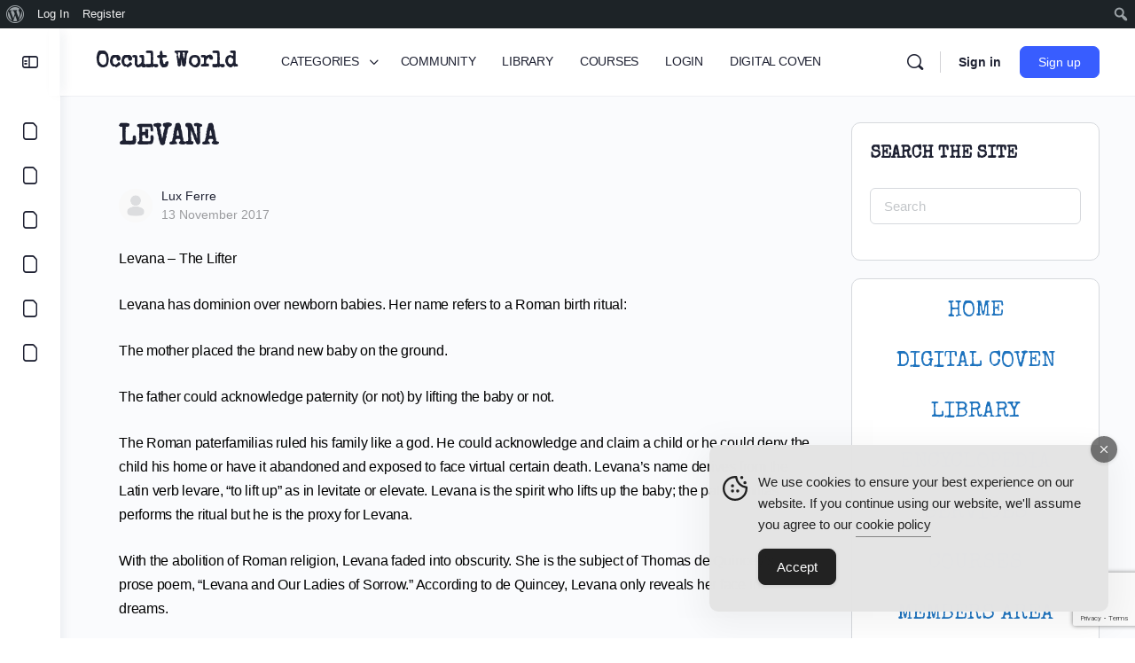

--- FILE ---
content_type: text/html; charset=utf-8
request_url: https://www.google.com/recaptcha/api2/anchor?ar=1&k=6Lcm6z0sAAAAAPlnJHygXqDmarNOj5yq1qcLMOQX&co=aHR0cHM6Ly9vY2N1bHQtd29ybGQuY29tOjQ0Mw..&hl=en&v=PoyoqOPhxBO7pBk68S4YbpHZ&size=invisible&anchor-ms=20000&execute-ms=30000&cb=c015vlukhbcl
body_size: 48661
content:
<!DOCTYPE HTML><html dir="ltr" lang="en"><head><meta http-equiv="Content-Type" content="text/html; charset=UTF-8">
<meta http-equiv="X-UA-Compatible" content="IE=edge">
<title>reCAPTCHA</title>
<style type="text/css">
/* cyrillic-ext */
@font-face {
  font-family: 'Roboto';
  font-style: normal;
  font-weight: 400;
  font-stretch: 100%;
  src: url(//fonts.gstatic.com/s/roboto/v48/KFO7CnqEu92Fr1ME7kSn66aGLdTylUAMa3GUBHMdazTgWw.woff2) format('woff2');
  unicode-range: U+0460-052F, U+1C80-1C8A, U+20B4, U+2DE0-2DFF, U+A640-A69F, U+FE2E-FE2F;
}
/* cyrillic */
@font-face {
  font-family: 'Roboto';
  font-style: normal;
  font-weight: 400;
  font-stretch: 100%;
  src: url(//fonts.gstatic.com/s/roboto/v48/KFO7CnqEu92Fr1ME7kSn66aGLdTylUAMa3iUBHMdazTgWw.woff2) format('woff2');
  unicode-range: U+0301, U+0400-045F, U+0490-0491, U+04B0-04B1, U+2116;
}
/* greek-ext */
@font-face {
  font-family: 'Roboto';
  font-style: normal;
  font-weight: 400;
  font-stretch: 100%;
  src: url(//fonts.gstatic.com/s/roboto/v48/KFO7CnqEu92Fr1ME7kSn66aGLdTylUAMa3CUBHMdazTgWw.woff2) format('woff2');
  unicode-range: U+1F00-1FFF;
}
/* greek */
@font-face {
  font-family: 'Roboto';
  font-style: normal;
  font-weight: 400;
  font-stretch: 100%;
  src: url(//fonts.gstatic.com/s/roboto/v48/KFO7CnqEu92Fr1ME7kSn66aGLdTylUAMa3-UBHMdazTgWw.woff2) format('woff2');
  unicode-range: U+0370-0377, U+037A-037F, U+0384-038A, U+038C, U+038E-03A1, U+03A3-03FF;
}
/* math */
@font-face {
  font-family: 'Roboto';
  font-style: normal;
  font-weight: 400;
  font-stretch: 100%;
  src: url(//fonts.gstatic.com/s/roboto/v48/KFO7CnqEu92Fr1ME7kSn66aGLdTylUAMawCUBHMdazTgWw.woff2) format('woff2');
  unicode-range: U+0302-0303, U+0305, U+0307-0308, U+0310, U+0312, U+0315, U+031A, U+0326-0327, U+032C, U+032F-0330, U+0332-0333, U+0338, U+033A, U+0346, U+034D, U+0391-03A1, U+03A3-03A9, U+03B1-03C9, U+03D1, U+03D5-03D6, U+03F0-03F1, U+03F4-03F5, U+2016-2017, U+2034-2038, U+203C, U+2040, U+2043, U+2047, U+2050, U+2057, U+205F, U+2070-2071, U+2074-208E, U+2090-209C, U+20D0-20DC, U+20E1, U+20E5-20EF, U+2100-2112, U+2114-2115, U+2117-2121, U+2123-214F, U+2190, U+2192, U+2194-21AE, U+21B0-21E5, U+21F1-21F2, U+21F4-2211, U+2213-2214, U+2216-22FF, U+2308-230B, U+2310, U+2319, U+231C-2321, U+2336-237A, U+237C, U+2395, U+239B-23B7, U+23D0, U+23DC-23E1, U+2474-2475, U+25AF, U+25B3, U+25B7, U+25BD, U+25C1, U+25CA, U+25CC, U+25FB, U+266D-266F, U+27C0-27FF, U+2900-2AFF, U+2B0E-2B11, U+2B30-2B4C, U+2BFE, U+3030, U+FF5B, U+FF5D, U+1D400-1D7FF, U+1EE00-1EEFF;
}
/* symbols */
@font-face {
  font-family: 'Roboto';
  font-style: normal;
  font-weight: 400;
  font-stretch: 100%;
  src: url(//fonts.gstatic.com/s/roboto/v48/KFO7CnqEu92Fr1ME7kSn66aGLdTylUAMaxKUBHMdazTgWw.woff2) format('woff2');
  unicode-range: U+0001-000C, U+000E-001F, U+007F-009F, U+20DD-20E0, U+20E2-20E4, U+2150-218F, U+2190, U+2192, U+2194-2199, U+21AF, U+21E6-21F0, U+21F3, U+2218-2219, U+2299, U+22C4-22C6, U+2300-243F, U+2440-244A, U+2460-24FF, U+25A0-27BF, U+2800-28FF, U+2921-2922, U+2981, U+29BF, U+29EB, U+2B00-2BFF, U+4DC0-4DFF, U+FFF9-FFFB, U+10140-1018E, U+10190-1019C, U+101A0, U+101D0-101FD, U+102E0-102FB, U+10E60-10E7E, U+1D2C0-1D2D3, U+1D2E0-1D37F, U+1F000-1F0FF, U+1F100-1F1AD, U+1F1E6-1F1FF, U+1F30D-1F30F, U+1F315, U+1F31C, U+1F31E, U+1F320-1F32C, U+1F336, U+1F378, U+1F37D, U+1F382, U+1F393-1F39F, U+1F3A7-1F3A8, U+1F3AC-1F3AF, U+1F3C2, U+1F3C4-1F3C6, U+1F3CA-1F3CE, U+1F3D4-1F3E0, U+1F3ED, U+1F3F1-1F3F3, U+1F3F5-1F3F7, U+1F408, U+1F415, U+1F41F, U+1F426, U+1F43F, U+1F441-1F442, U+1F444, U+1F446-1F449, U+1F44C-1F44E, U+1F453, U+1F46A, U+1F47D, U+1F4A3, U+1F4B0, U+1F4B3, U+1F4B9, U+1F4BB, U+1F4BF, U+1F4C8-1F4CB, U+1F4D6, U+1F4DA, U+1F4DF, U+1F4E3-1F4E6, U+1F4EA-1F4ED, U+1F4F7, U+1F4F9-1F4FB, U+1F4FD-1F4FE, U+1F503, U+1F507-1F50B, U+1F50D, U+1F512-1F513, U+1F53E-1F54A, U+1F54F-1F5FA, U+1F610, U+1F650-1F67F, U+1F687, U+1F68D, U+1F691, U+1F694, U+1F698, U+1F6AD, U+1F6B2, U+1F6B9-1F6BA, U+1F6BC, U+1F6C6-1F6CF, U+1F6D3-1F6D7, U+1F6E0-1F6EA, U+1F6F0-1F6F3, U+1F6F7-1F6FC, U+1F700-1F7FF, U+1F800-1F80B, U+1F810-1F847, U+1F850-1F859, U+1F860-1F887, U+1F890-1F8AD, U+1F8B0-1F8BB, U+1F8C0-1F8C1, U+1F900-1F90B, U+1F93B, U+1F946, U+1F984, U+1F996, U+1F9E9, U+1FA00-1FA6F, U+1FA70-1FA7C, U+1FA80-1FA89, U+1FA8F-1FAC6, U+1FACE-1FADC, U+1FADF-1FAE9, U+1FAF0-1FAF8, U+1FB00-1FBFF;
}
/* vietnamese */
@font-face {
  font-family: 'Roboto';
  font-style: normal;
  font-weight: 400;
  font-stretch: 100%;
  src: url(//fonts.gstatic.com/s/roboto/v48/KFO7CnqEu92Fr1ME7kSn66aGLdTylUAMa3OUBHMdazTgWw.woff2) format('woff2');
  unicode-range: U+0102-0103, U+0110-0111, U+0128-0129, U+0168-0169, U+01A0-01A1, U+01AF-01B0, U+0300-0301, U+0303-0304, U+0308-0309, U+0323, U+0329, U+1EA0-1EF9, U+20AB;
}
/* latin-ext */
@font-face {
  font-family: 'Roboto';
  font-style: normal;
  font-weight: 400;
  font-stretch: 100%;
  src: url(//fonts.gstatic.com/s/roboto/v48/KFO7CnqEu92Fr1ME7kSn66aGLdTylUAMa3KUBHMdazTgWw.woff2) format('woff2');
  unicode-range: U+0100-02BA, U+02BD-02C5, U+02C7-02CC, U+02CE-02D7, U+02DD-02FF, U+0304, U+0308, U+0329, U+1D00-1DBF, U+1E00-1E9F, U+1EF2-1EFF, U+2020, U+20A0-20AB, U+20AD-20C0, U+2113, U+2C60-2C7F, U+A720-A7FF;
}
/* latin */
@font-face {
  font-family: 'Roboto';
  font-style: normal;
  font-weight: 400;
  font-stretch: 100%;
  src: url(//fonts.gstatic.com/s/roboto/v48/KFO7CnqEu92Fr1ME7kSn66aGLdTylUAMa3yUBHMdazQ.woff2) format('woff2');
  unicode-range: U+0000-00FF, U+0131, U+0152-0153, U+02BB-02BC, U+02C6, U+02DA, U+02DC, U+0304, U+0308, U+0329, U+2000-206F, U+20AC, U+2122, U+2191, U+2193, U+2212, U+2215, U+FEFF, U+FFFD;
}
/* cyrillic-ext */
@font-face {
  font-family: 'Roboto';
  font-style: normal;
  font-weight: 500;
  font-stretch: 100%;
  src: url(//fonts.gstatic.com/s/roboto/v48/KFO7CnqEu92Fr1ME7kSn66aGLdTylUAMa3GUBHMdazTgWw.woff2) format('woff2');
  unicode-range: U+0460-052F, U+1C80-1C8A, U+20B4, U+2DE0-2DFF, U+A640-A69F, U+FE2E-FE2F;
}
/* cyrillic */
@font-face {
  font-family: 'Roboto';
  font-style: normal;
  font-weight: 500;
  font-stretch: 100%;
  src: url(//fonts.gstatic.com/s/roboto/v48/KFO7CnqEu92Fr1ME7kSn66aGLdTylUAMa3iUBHMdazTgWw.woff2) format('woff2');
  unicode-range: U+0301, U+0400-045F, U+0490-0491, U+04B0-04B1, U+2116;
}
/* greek-ext */
@font-face {
  font-family: 'Roboto';
  font-style: normal;
  font-weight: 500;
  font-stretch: 100%;
  src: url(//fonts.gstatic.com/s/roboto/v48/KFO7CnqEu92Fr1ME7kSn66aGLdTylUAMa3CUBHMdazTgWw.woff2) format('woff2');
  unicode-range: U+1F00-1FFF;
}
/* greek */
@font-face {
  font-family: 'Roboto';
  font-style: normal;
  font-weight: 500;
  font-stretch: 100%;
  src: url(//fonts.gstatic.com/s/roboto/v48/KFO7CnqEu92Fr1ME7kSn66aGLdTylUAMa3-UBHMdazTgWw.woff2) format('woff2');
  unicode-range: U+0370-0377, U+037A-037F, U+0384-038A, U+038C, U+038E-03A1, U+03A3-03FF;
}
/* math */
@font-face {
  font-family: 'Roboto';
  font-style: normal;
  font-weight: 500;
  font-stretch: 100%;
  src: url(//fonts.gstatic.com/s/roboto/v48/KFO7CnqEu92Fr1ME7kSn66aGLdTylUAMawCUBHMdazTgWw.woff2) format('woff2');
  unicode-range: U+0302-0303, U+0305, U+0307-0308, U+0310, U+0312, U+0315, U+031A, U+0326-0327, U+032C, U+032F-0330, U+0332-0333, U+0338, U+033A, U+0346, U+034D, U+0391-03A1, U+03A3-03A9, U+03B1-03C9, U+03D1, U+03D5-03D6, U+03F0-03F1, U+03F4-03F5, U+2016-2017, U+2034-2038, U+203C, U+2040, U+2043, U+2047, U+2050, U+2057, U+205F, U+2070-2071, U+2074-208E, U+2090-209C, U+20D0-20DC, U+20E1, U+20E5-20EF, U+2100-2112, U+2114-2115, U+2117-2121, U+2123-214F, U+2190, U+2192, U+2194-21AE, U+21B0-21E5, U+21F1-21F2, U+21F4-2211, U+2213-2214, U+2216-22FF, U+2308-230B, U+2310, U+2319, U+231C-2321, U+2336-237A, U+237C, U+2395, U+239B-23B7, U+23D0, U+23DC-23E1, U+2474-2475, U+25AF, U+25B3, U+25B7, U+25BD, U+25C1, U+25CA, U+25CC, U+25FB, U+266D-266F, U+27C0-27FF, U+2900-2AFF, U+2B0E-2B11, U+2B30-2B4C, U+2BFE, U+3030, U+FF5B, U+FF5D, U+1D400-1D7FF, U+1EE00-1EEFF;
}
/* symbols */
@font-face {
  font-family: 'Roboto';
  font-style: normal;
  font-weight: 500;
  font-stretch: 100%;
  src: url(//fonts.gstatic.com/s/roboto/v48/KFO7CnqEu92Fr1ME7kSn66aGLdTylUAMaxKUBHMdazTgWw.woff2) format('woff2');
  unicode-range: U+0001-000C, U+000E-001F, U+007F-009F, U+20DD-20E0, U+20E2-20E4, U+2150-218F, U+2190, U+2192, U+2194-2199, U+21AF, U+21E6-21F0, U+21F3, U+2218-2219, U+2299, U+22C4-22C6, U+2300-243F, U+2440-244A, U+2460-24FF, U+25A0-27BF, U+2800-28FF, U+2921-2922, U+2981, U+29BF, U+29EB, U+2B00-2BFF, U+4DC0-4DFF, U+FFF9-FFFB, U+10140-1018E, U+10190-1019C, U+101A0, U+101D0-101FD, U+102E0-102FB, U+10E60-10E7E, U+1D2C0-1D2D3, U+1D2E0-1D37F, U+1F000-1F0FF, U+1F100-1F1AD, U+1F1E6-1F1FF, U+1F30D-1F30F, U+1F315, U+1F31C, U+1F31E, U+1F320-1F32C, U+1F336, U+1F378, U+1F37D, U+1F382, U+1F393-1F39F, U+1F3A7-1F3A8, U+1F3AC-1F3AF, U+1F3C2, U+1F3C4-1F3C6, U+1F3CA-1F3CE, U+1F3D4-1F3E0, U+1F3ED, U+1F3F1-1F3F3, U+1F3F5-1F3F7, U+1F408, U+1F415, U+1F41F, U+1F426, U+1F43F, U+1F441-1F442, U+1F444, U+1F446-1F449, U+1F44C-1F44E, U+1F453, U+1F46A, U+1F47D, U+1F4A3, U+1F4B0, U+1F4B3, U+1F4B9, U+1F4BB, U+1F4BF, U+1F4C8-1F4CB, U+1F4D6, U+1F4DA, U+1F4DF, U+1F4E3-1F4E6, U+1F4EA-1F4ED, U+1F4F7, U+1F4F9-1F4FB, U+1F4FD-1F4FE, U+1F503, U+1F507-1F50B, U+1F50D, U+1F512-1F513, U+1F53E-1F54A, U+1F54F-1F5FA, U+1F610, U+1F650-1F67F, U+1F687, U+1F68D, U+1F691, U+1F694, U+1F698, U+1F6AD, U+1F6B2, U+1F6B9-1F6BA, U+1F6BC, U+1F6C6-1F6CF, U+1F6D3-1F6D7, U+1F6E0-1F6EA, U+1F6F0-1F6F3, U+1F6F7-1F6FC, U+1F700-1F7FF, U+1F800-1F80B, U+1F810-1F847, U+1F850-1F859, U+1F860-1F887, U+1F890-1F8AD, U+1F8B0-1F8BB, U+1F8C0-1F8C1, U+1F900-1F90B, U+1F93B, U+1F946, U+1F984, U+1F996, U+1F9E9, U+1FA00-1FA6F, U+1FA70-1FA7C, U+1FA80-1FA89, U+1FA8F-1FAC6, U+1FACE-1FADC, U+1FADF-1FAE9, U+1FAF0-1FAF8, U+1FB00-1FBFF;
}
/* vietnamese */
@font-face {
  font-family: 'Roboto';
  font-style: normal;
  font-weight: 500;
  font-stretch: 100%;
  src: url(//fonts.gstatic.com/s/roboto/v48/KFO7CnqEu92Fr1ME7kSn66aGLdTylUAMa3OUBHMdazTgWw.woff2) format('woff2');
  unicode-range: U+0102-0103, U+0110-0111, U+0128-0129, U+0168-0169, U+01A0-01A1, U+01AF-01B0, U+0300-0301, U+0303-0304, U+0308-0309, U+0323, U+0329, U+1EA0-1EF9, U+20AB;
}
/* latin-ext */
@font-face {
  font-family: 'Roboto';
  font-style: normal;
  font-weight: 500;
  font-stretch: 100%;
  src: url(//fonts.gstatic.com/s/roboto/v48/KFO7CnqEu92Fr1ME7kSn66aGLdTylUAMa3KUBHMdazTgWw.woff2) format('woff2');
  unicode-range: U+0100-02BA, U+02BD-02C5, U+02C7-02CC, U+02CE-02D7, U+02DD-02FF, U+0304, U+0308, U+0329, U+1D00-1DBF, U+1E00-1E9F, U+1EF2-1EFF, U+2020, U+20A0-20AB, U+20AD-20C0, U+2113, U+2C60-2C7F, U+A720-A7FF;
}
/* latin */
@font-face {
  font-family: 'Roboto';
  font-style: normal;
  font-weight: 500;
  font-stretch: 100%;
  src: url(//fonts.gstatic.com/s/roboto/v48/KFO7CnqEu92Fr1ME7kSn66aGLdTylUAMa3yUBHMdazQ.woff2) format('woff2');
  unicode-range: U+0000-00FF, U+0131, U+0152-0153, U+02BB-02BC, U+02C6, U+02DA, U+02DC, U+0304, U+0308, U+0329, U+2000-206F, U+20AC, U+2122, U+2191, U+2193, U+2212, U+2215, U+FEFF, U+FFFD;
}
/* cyrillic-ext */
@font-face {
  font-family: 'Roboto';
  font-style: normal;
  font-weight: 900;
  font-stretch: 100%;
  src: url(//fonts.gstatic.com/s/roboto/v48/KFO7CnqEu92Fr1ME7kSn66aGLdTylUAMa3GUBHMdazTgWw.woff2) format('woff2');
  unicode-range: U+0460-052F, U+1C80-1C8A, U+20B4, U+2DE0-2DFF, U+A640-A69F, U+FE2E-FE2F;
}
/* cyrillic */
@font-face {
  font-family: 'Roboto';
  font-style: normal;
  font-weight: 900;
  font-stretch: 100%;
  src: url(//fonts.gstatic.com/s/roboto/v48/KFO7CnqEu92Fr1ME7kSn66aGLdTylUAMa3iUBHMdazTgWw.woff2) format('woff2');
  unicode-range: U+0301, U+0400-045F, U+0490-0491, U+04B0-04B1, U+2116;
}
/* greek-ext */
@font-face {
  font-family: 'Roboto';
  font-style: normal;
  font-weight: 900;
  font-stretch: 100%;
  src: url(//fonts.gstatic.com/s/roboto/v48/KFO7CnqEu92Fr1ME7kSn66aGLdTylUAMa3CUBHMdazTgWw.woff2) format('woff2');
  unicode-range: U+1F00-1FFF;
}
/* greek */
@font-face {
  font-family: 'Roboto';
  font-style: normal;
  font-weight: 900;
  font-stretch: 100%;
  src: url(//fonts.gstatic.com/s/roboto/v48/KFO7CnqEu92Fr1ME7kSn66aGLdTylUAMa3-UBHMdazTgWw.woff2) format('woff2');
  unicode-range: U+0370-0377, U+037A-037F, U+0384-038A, U+038C, U+038E-03A1, U+03A3-03FF;
}
/* math */
@font-face {
  font-family: 'Roboto';
  font-style: normal;
  font-weight: 900;
  font-stretch: 100%;
  src: url(//fonts.gstatic.com/s/roboto/v48/KFO7CnqEu92Fr1ME7kSn66aGLdTylUAMawCUBHMdazTgWw.woff2) format('woff2');
  unicode-range: U+0302-0303, U+0305, U+0307-0308, U+0310, U+0312, U+0315, U+031A, U+0326-0327, U+032C, U+032F-0330, U+0332-0333, U+0338, U+033A, U+0346, U+034D, U+0391-03A1, U+03A3-03A9, U+03B1-03C9, U+03D1, U+03D5-03D6, U+03F0-03F1, U+03F4-03F5, U+2016-2017, U+2034-2038, U+203C, U+2040, U+2043, U+2047, U+2050, U+2057, U+205F, U+2070-2071, U+2074-208E, U+2090-209C, U+20D0-20DC, U+20E1, U+20E5-20EF, U+2100-2112, U+2114-2115, U+2117-2121, U+2123-214F, U+2190, U+2192, U+2194-21AE, U+21B0-21E5, U+21F1-21F2, U+21F4-2211, U+2213-2214, U+2216-22FF, U+2308-230B, U+2310, U+2319, U+231C-2321, U+2336-237A, U+237C, U+2395, U+239B-23B7, U+23D0, U+23DC-23E1, U+2474-2475, U+25AF, U+25B3, U+25B7, U+25BD, U+25C1, U+25CA, U+25CC, U+25FB, U+266D-266F, U+27C0-27FF, U+2900-2AFF, U+2B0E-2B11, U+2B30-2B4C, U+2BFE, U+3030, U+FF5B, U+FF5D, U+1D400-1D7FF, U+1EE00-1EEFF;
}
/* symbols */
@font-face {
  font-family: 'Roboto';
  font-style: normal;
  font-weight: 900;
  font-stretch: 100%;
  src: url(//fonts.gstatic.com/s/roboto/v48/KFO7CnqEu92Fr1ME7kSn66aGLdTylUAMaxKUBHMdazTgWw.woff2) format('woff2');
  unicode-range: U+0001-000C, U+000E-001F, U+007F-009F, U+20DD-20E0, U+20E2-20E4, U+2150-218F, U+2190, U+2192, U+2194-2199, U+21AF, U+21E6-21F0, U+21F3, U+2218-2219, U+2299, U+22C4-22C6, U+2300-243F, U+2440-244A, U+2460-24FF, U+25A0-27BF, U+2800-28FF, U+2921-2922, U+2981, U+29BF, U+29EB, U+2B00-2BFF, U+4DC0-4DFF, U+FFF9-FFFB, U+10140-1018E, U+10190-1019C, U+101A0, U+101D0-101FD, U+102E0-102FB, U+10E60-10E7E, U+1D2C0-1D2D3, U+1D2E0-1D37F, U+1F000-1F0FF, U+1F100-1F1AD, U+1F1E6-1F1FF, U+1F30D-1F30F, U+1F315, U+1F31C, U+1F31E, U+1F320-1F32C, U+1F336, U+1F378, U+1F37D, U+1F382, U+1F393-1F39F, U+1F3A7-1F3A8, U+1F3AC-1F3AF, U+1F3C2, U+1F3C4-1F3C6, U+1F3CA-1F3CE, U+1F3D4-1F3E0, U+1F3ED, U+1F3F1-1F3F3, U+1F3F5-1F3F7, U+1F408, U+1F415, U+1F41F, U+1F426, U+1F43F, U+1F441-1F442, U+1F444, U+1F446-1F449, U+1F44C-1F44E, U+1F453, U+1F46A, U+1F47D, U+1F4A3, U+1F4B0, U+1F4B3, U+1F4B9, U+1F4BB, U+1F4BF, U+1F4C8-1F4CB, U+1F4D6, U+1F4DA, U+1F4DF, U+1F4E3-1F4E6, U+1F4EA-1F4ED, U+1F4F7, U+1F4F9-1F4FB, U+1F4FD-1F4FE, U+1F503, U+1F507-1F50B, U+1F50D, U+1F512-1F513, U+1F53E-1F54A, U+1F54F-1F5FA, U+1F610, U+1F650-1F67F, U+1F687, U+1F68D, U+1F691, U+1F694, U+1F698, U+1F6AD, U+1F6B2, U+1F6B9-1F6BA, U+1F6BC, U+1F6C6-1F6CF, U+1F6D3-1F6D7, U+1F6E0-1F6EA, U+1F6F0-1F6F3, U+1F6F7-1F6FC, U+1F700-1F7FF, U+1F800-1F80B, U+1F810-1F847, U+1F850-1F859, U+1F860-1F887, U+1F890-1F8AD, U+1F8B0-1F8BB, U+1F8C0-1F8C1, U+1F900-1F90B, U+1F93B, U+1F946, U+1F984, U+1F996, U+1F9E9, U+1FA00-1FA6F, U+1FA70-1FA7C, U+1FA80-1FA89, U+1FA8F-1FAC6, U+1FACE-1FADC, U+1FADF-1FAE9, U+1FAF0-1FAF8, U+1FB00-1FBFF;
}
/* vietnamese */
@font-face {
  font-family: 'Roboto';
  font-style: normal;
  font-weight: 900;
  font-stretch: 100%;
  src: url(//fonts.gstatic.com/s/roboto/v48/KFO7CnqEu92Fr1ME7kSn66aGLdTylUAMa3OUBHMdazTgWw.woff2) format('woff2');
  unicode-range: U+0102-0103, U+0110-0111, U+0128-0129, U+0168-0169, U+01A0-01A1, U+01AF-01B0, U+0300-0301, U+0303-0304, U+0308-0309, U+0323, U+0329, U+1EA0-1EF9, U+20AB;
}
/* latin-ext */
@font-face {
  font-family: 'Roboto';
  font-style: normal;
  font-weight: 900;
  font-stretch: 100%;
  src: url(//fonts.gstatic.com/s/roboto/v48/KFO7CnqEu92Fr1ME7kSn66aGLdTylUAMa3KUBHMdazTgWw.woff2) format('woff2');
  unicode-range: U+0100-02BA, U+02BD-02C5, U+02C7-02CC, U+02CE-02D7, U+02DD-02FF, U+0304, U+0308, U+0329, U+1D00-1DBF, U+1E00-1E9F, U+1EF2-1EFF, U+2020, U+20A0-20AB, U+20AD-20C0, U+2113, U+2C60-2C7F, U+A720-A7FF;
}
/* latin */
@font-face {
  font-family: 'Roboto';
  font-style: normal;
  font-weight: 900;
  font-stretch: 100%;
  src: url(//fonts.gstatic.com/s/roboto/v48/KFO7CnqEu92Fr1ME7kSn66aGLdTylUAMa3yUBHMdazQ.woff2) format('woff2');
  unicode-range: U+0000-00FF, U+0131, U+0152-0153, U+02BB-02BC, U+02C6, U+02DA, U+02DC, U+0304, U+0308, U+0329, U+2000-206F, U+20AC, U+2122, U+2191, U+2193, U+2212, U+2215, U+FEFF, U+FFFD;
}

</style>
<link rel="stylesheet" type="text/css" href="https://www.gstatic.com/recaptcha/releases/PoyoqOPhxBO7pBk68S4YbpHZ/styles__ltr.css">
<script nonce="Ia5_1edHAw7zHecau_imKw" type="text/javascript">window['__recaptcha_api'] = 'https://www.google.com/recaptcha/api2/';</script>
<script type="text/javascript" src="https://www.gstatic.com/recaptcha/releases/PoyoqOPhxBO7pBk68S4YbpHZ/recaptcha__en.js" nonce="Ia5_1edHAw7zHecau_imKw">
      
    </script></head>
<body><div id="rc-anchor-alert" class="rc-anchor-alert"></div>
<input type="hidden" id="recaptcha-token" value="[base64]">
<script type="text/javascript" nonce="Ia5_1edHAw7zHecau_imKw">
      recaptcha.anchor.Main.init("[\x22ainput\x22,[\x22bgdata\x22,\x22\x22,\[base64]/[base64]/MjU1Ong/[base64]/[base64]/[base64]/[base64]/[base64]/[base64]/[base64]/[base64]/[base64]/[base64]/[base64]/[base64]/[base64]/[base64]/[base64]\\u003d\x22,\[base64]\x22,\x22w4PDiD93w6DCtiLCmS1rfTXCmsOyVEvCtMOTWMOzwr4NwpnCkWZZwoASw5Jyw6HCpsOlZX/Ch8Kcw5vDhDvDucOXw4vDgMKVXsKRw7fDigApOsO7w6xjFlUfwprDizTDkzcJB0DClBnCt0hAPsO9DQEywpsvw6tdwqXCgQfDmi/ClcOcaEled8O/YwHDsH0rJk0+wr3DqMOyJzVOScKpe8K+w4Izw6XDhMOGw7RqBDUZGX5vG8OHa8KtVcOhPQHDn3/[base64]/Diy1ZbxLCkG/DpsKSFCTDjVZGw7bCg8ODw7LCgHVpw6xPEEHCpRFHw57Dt8OjHMO4XCMtCWPCujvCu8OfwrXDkcOnwqrDkMOPwoN1w4HCosOwbw4iwpxswr/Cp3zDrcOIw5Zyd8OBw7E4K8Kew7tYw4whPlHDgcKMHsOkccOnwqfDu8OfwoFuckcgw7LDrkFXUnTCp8O5JR9TwpTDn8KwwpwbVcOlDmNZE8KvOsOiwqnCvsKhHsKEwrHDk8KsYcKoBsOyTwlrw7QaUD4BTcOzC0R/SDjCq8K3w4c0aWR/[base64]/Dj8OHWsKcZsOrw7LDm8OQElIRwoAMO8KtEMOgw6nDlMKOLiZ5bMKKccO8w6oYwqrDrMOYJMK8esKiLHXDnsKIwqJKYsKKFyRtI8O8w7lYwpAYacOtGsO+wphTwpUYw4TDnMOOSzbDgsORwrcPJx3DpMOiAsOHUU/Cp3TCrMOnYUgHHMKoOsK2HDogfMOLAcOoRcKoJ8OWGxYXPH8xSsOtARgfaTjDo0Zhw71EWT57XcO9Z3PCo1tnw75rw7RkTGpnw73CtMKwbl5mwolcw65/w5LDqQbDiUvDuMK7QhrCl2/CncOiL8KSw5wWcMKjKQPDlMKvw4/DgkvDh3vDt2ohwp7Ci0vDlMOjf8ObaRN/EU7CnsKTwqpCw5s7w7pgw6nDlcKWWsKtdsKqwodUWSV2bsOSFFonwqsoMG1Wwqs/wpZkcxcQMwx6wrrDuynDmXzDi8OBwpogw6vCsjLDpsK+blXDtXxhworCumRrRAvDqSdlw4PDiHsSwofCh8OBw4nCrCPDvxnCi1Z0Sj9vw7TChTY5wrDDgcOfwrjDnXcbwos7ODDCixhswp7Cs8OLPXLCjsK+VDvCty7ChMOow5bClcKGwpfDlcOYfX/CgMKLEg0uGsKdworCg24kdUI7X8KVLcKRRETCpXnClcO6ewzCtMKKMMOYYcKPwphJLsOAS8OQPi5yMMKCwoxWEFTDm8O7BcOyI8ONZV/Dh8O6w7HCh8OlGCbDhixLw6YHw4jDusK4w6xbwopmw6HCtcOGwocgw58nw68rw4nCv8KjwpPDoT3Dk8OPFwvDllbCoDbDjw3Cq8OtO8OOJMOKw6/CmsK7bgvDt8OBw4NqWFfCvcOPUsKXBcO2TcOJRFbCpTPDsyLDnQwvGGo7YzwWw4Yyw6vCsRbDr8KGelYFCAvDssKyw5Eaw75AFlzCm8ObwrbDtcOjw57CmwHDo8OLwrcPwoDDhMOxw4hkIS/[base64]/CTnChMKUQcKvw4/CnMKzw5J3wqslG8K9IVXChMKiw7nCkcOIwoYLFMK3fQ/[base64]/[base64]/wpPCg8K4w7kqwrDCtm3Dn8OUw5obw4bCncKDbMKRwooVJVkpMlvDuMKHI8KtwpvCuE/Do8KEw7vCvcK/wq7DvRY/BhzCsg/DrE0jWQJnwrIFbsKxL1Bsw6XCrjDDqnXDnMOkAMKOwpstfcOYwoPCoTvDtgYbw5DCicK9ZTclw4vCt1lCc8KzTFTDosO3ecOgwoQAw5lVwqpEw4bDhgfDnsKZw4wBw4DCv8Khw4hLYAbCmyXCq8OMw5xJw7HClGfCm8O4wonClCYfecK5wpVBw54/w5xBOlXDm09VfGbChMOBwqTDuztswrZfw5I6wpPDo8ObVsKwLSPDvcOJw6nDt8OXH8KBZSHDpilgRMKlLXhow53Dkl7Dh8OewpVYJDcqw6lWw4zCusOcwrDDicKUw6oPB8Obw6lqw5nDqsOsMMKswqlFYA/[base64]/McKlH8KbaMOcwp/[base64]/Cin0Qw4bDjS/[base64]/cA9vw5bCvsK3w4Ruw6bDtzENw4vDjApYZcONQsOJw7/CqTJZwrzDo2g0KnTDuSQFw5VGwrXDuj8+w6sdPB/CocKwwofCv0fDusOAwrQeQsK8dcOqRBI/wqvDoCzCrMKTCT5XODo7fgHCjAggYQwgw70yehwTI8KFwrIvwofDgMOSw4bDksODAzoswpfCnMObCGE9w4jDlQY7d8KSJGBgWRrDiMOPw7nCq8O3UcKnF31/[base64]/Co8KBwq5ne2cqF8OzYDfDncOKXQXCgMOrw51xw60xBsOFwok7U8OhNRg7UsKVwpDDqhU7wqjClSbCvkjDtVfCn8K/wq1Vw7zChSnDmDRKw5Mqwq/DnsOAwoxTc1zDr8OZRQF3FHdCwrFyHCjCkMOKY8KyJEplwopHwp9iPMKWSMKIw5bDjcKGw7nDvyE5RsKwMlDCoU91Pws7wohEBUwrUcK1L3gaVER9I1B2eVlsU8OdQQBxwobCvXHDqsKGwqxTw4LCpkDDg2xfJcKyw7nCoB8+D8KBbUzCg8OIwqk1w7rCsk8Lwo/[base64]/DuMOvwrDDiMKUwrtNe8KHw4vDucKQTcOhDMO9CgFXOMOKw5fDklkOwr3DjEsyw5ZMw4fDoyITVMKJHcKkH8OKZsOww74LFsOXNQPDtcOyEsKfw4shUnnDjsKaw4PDiD7CvnotKWxIPysowqDDoV3DlyfDusO7cFvDrgDCqmDCiA/ChcK3wrwOwp4cTUEawofCsEksw6bCusOfwp/[base64]/DgzDDtsKOw444DnLDr8OWPnLDoCMhVcKeVU01w4HDnTfDqsKtw5Rbw6ALOsO4UX3Cu8KcwoV2Q3PDm8KOTiPDlsKPHMOLwp7CjhsJwpXCuWBnw5UxG8OLHU7Dn2DDvBDCh8KgH8O+wpQWdcOrOsOBAMOyD8KsUFvCoB17U8OxXMK/[base64]/wpTDn8KMDUfDhsKkw78NwpjDo8Ojw7nDmSYOGSgBwpFqw4EmSSvCswARw4jDscOyHR4YBsKVwoTCs2Apwrp/[base64]/HVV+Cwx9HcO1CsO1EcKuG8KYwpkzPMOmIsOJc23DgsO5V1HCvB/DvsKNRMOHbzhcY8K2M1PChsOfOcOIw6JbSMObRn7Ch0cxe8K+wrHDlVPDn8KBJQocGBfCvCJxw5AfYsKvw43DvCgqwq8bwrvDpR7Cn37CnGvDqMKowoBoOcKBAsKfwqRrwrrDi0DDqcKOw7XDs8OaFMK5V8ODGTQTw6HCvyfCjQHCk0dTw4d/w4DCscOPw71+NMKIQ8O/wrfDo8KlQsKRw6fCiQTDsALCgzvCvBNDw591JMKDw7NpEl9uwpPCtUE+BBbDuQLClMKzR019w7LCvAXDlC8xw59Hw5TCtsKYwqM7WsKXOMOCWMKfw7VwwprCsURNBsKGJMO/w6XDnMKJw5LDlsOvSsOzw5fCg8Kdw53CscOkw403wrJTTAgdO8Khw73DhMOoHU1DM10Yw4kGGj7Ct8OGPcOCw4TCq8OHw6HCuMOCDcOHHSzDpcKOPsOrXzrDtsK4w55gwq/DsMO8w4TDpyzCp1zDn8OERw3DhBjDugxewovChsK2w4AQwpzCg8K9FMK+wrnCtcKqwppcT8KGw4TDqRTDpEbDmWPDskXDocOxe8KywqjDpMOLwofDrsOew6/Dq0TDo8OofcOSfDrCiMOxCcKkw7AdHW9zD8Oyc8O5aCQrXG/[base64]/w5ZGwqHDiMOpIw9EXyPCt8KjLTfCqsK8w4DDpWUzw7nCilDDjMKmwpbCvULCuhI9A0AgwrDDqE/CrUlpf8Oowqx8Nz3CrBYtDMKzw6/DkW1dwp3Cq8OIRSLCkCjDi8OTSMO8SznDg8KDPzwdFmsYL2hbwo3DszzCknUAw63CtDbDnF54P8OBwpXDmgPCgV8vw7/CnsOHOALDpMOaYcKQfkgAN2jDghJtw74nwrjDpF7DkxIBw6LDusKKbsKoC8KFw4/DjMKGw6ErJMOOEcKpP1LCsiTDgl8aVz/[base64]/w7fDhMOswpvDj8KKw6AEw7Rqw5DDlcKUBx7CnMOaJsOhwrZMT8KgSwUxwqNFw4fCjsK8ISdOwpUAwoTCtE5Qw754EgdOJMONKALCgcO/wo7DoGfCmDEMRX0oJsKaQsOWw6PDpCxQRADCvcOlDMO+AmRAIz5ew4fCuGEUGVQDw4PDqcOBw6pwwq3DpD4wQQFLw53CpStcwpHDtcOJw54sw7wpIlzClMOTUcOUw5x7PcK/w4dKMnXDpcORXcOkRsOpIEnCnXbCmQvDrGTCisKjBMK7NcOMDkLDmzXDphHDrMObwrvCtcOZw5AGUsOFw5IdLyfDjA7CmCHCrlLDtk8eKFnDk8Ouw7LDpcODwpPChT5tdkvDk0V5d8Ojw6PCjcKlw5/CqiXDvEsxcEVVIl1adG/DrHbCmcK/wrDCgMKLCMO0wpLCvsOrcz7CjTDDp13CjsOOOMONw5fDvcK8w5bDisKHLwNDwqp6wpPDvEdZwrzDpsO3w5EEwrxSwpHCosOefyPDsQ/[base64]/DpsOISg1EBmXCu8O6w7fCtFvCtMOwScK0BsOcfznCr8KwesOgFMKYYgfDrw90a2fDs8OcG8K/wrDDlMKeI8KVw4xVw5xBw6fDlTEiahnDhTLDqBZFT8OyWcK+DMOjG8KsdsKQwr4kw5/DkxXCkcOKHcKRwrzCtlDCtsOgw48GTUgAw5w+wqTCn1PCjB3DiBgwSsOWQsO7w7NBJMKHw55jR2LCqmx0wpnDvjbDtkNeSwrDrMOcFsOZH8O4w5kQw70pfsKeFW9DwpzDgMOcw7fCisKsL2goJsOcYMOWw4jCjcOIAcKpGcOTwrJaCMKzd8O5fcKKDsOSZcK/woDCtBg1wrddSsOtaigYFcK9wq7DtwDCjgFrw5zCpVjCssOgw7jDkA/Dq8O6wrzDrMKeXsOxLSjCrsO0JcKWKzxTB09SfljCi0wcw6rCuVbDo27CmMOKCsOoLBACK0XDgsKpw5ZlLybCnMK/wovDucK+w5gHHsKqwpFuZcKjEMOEV8Kpw7jDucKGcEfCkjIPFXASwrEZR8O1XihzYsOvwqjCrcO1w6F1IMKCwoTDuTcBw4bDs8K/[base64]/ChmBbFghSM8OmSWbCq8Kcw6Z+cBTCj8KvDcOxExJ3wpJWQXNACh8swohwSX1hw5ggw4AHZ8OAw4hyZMOXwrDCjXdQY8KGwojCsMOydMOyXsOSdnXDgcKKwrASw4sEwod7a8K3w5l8w7DDvsKaS8OjbBnClsKuw4/DjsOfQsKaHsOiw6NIwoQ9CBtqwpXDsMKCwofCgy3Cm8O4wqdwwprDknLCqEVoD8OVw7bDkBVCcHXCjFNqHsKpMMK6WcKrF1LDsQhfwrbCr8OeGkrCrUQqYsOJCsKHwrgRaVbDv0lowrLCnzh4wr3DlDQzT8K4DsOAFmXDs8OUwojDry/DgXt0J8Oyw67CgsO7CS/Dl8KYPcOVw4tkUxjDnXkOw6HDtlUow7pxwo16wp3CsMO9wonDtxMywqTCpDlNOcKWJysQKcO9Gktew5wuw5I6PAXDp1fCk8Olw6lGw7fDsMO2w4RFw6dyw7JFwqLChsOVYMO6Rg1eMxvClcKTw64Owq/DisKmwpQ5SUFIXE9mw79MSsOewq4kfMKGMCRDw4LClMOcw4TCpGUhwqgRwrbDlA/[base64]/DuUgJwqsrw7nCqi7DuQ3CsxnDocOHe8K8w5tEwpMOwrIye8OtwqfClGwdccOnYznDlXTDt8KhVBvDnWRYFEY2HcKOIBNawo4pwrzDsXdNw6HDp8KNw4fCmwlnC8KkwqLCisOTwrF5wocEFmsjbDzCiSLDuDXCum/CssKYGcKUwpHDrAnCmXsEw7MyA8KzBFHCusKbw6TCnMKvMcOZdR93wqlSwqkIw4E0wrAvT8KwCSAfGyl5asO2PlnDiMK+wrtfwp/DkjVkw4oCwrsVw5l6R3dnGE0yM8OAIxTDulHDnMOafVJewq3Dm8OVw58cwrrDuFEAUSUcw43CtMK2P8OUMcK6w6hIa2HCrg/ClEdSwqkwEsKvw4jDrMK1csKkAFTDsMORA8OhYMKfFlPDqsOZw57Ciz7DrTNbwoAXdMKVwo1Dw6TCscOqBEDCrMOuwoVQMB1ewrAxZwl9w65kcsKHwpDDmsOvOUU1Gl/[base64]/CvDEJw6pjwo7Ctzsdw7rDrBjDqMOOwr/Cs8KUCMK4B0V8w73CvBgzEcK6wq8mwohBw5x5OT4vccKRwqVkFnE/[base64]/Ch8OCwpRFw5TDkcKZHsOJI8ONdmPDuFvCk1PCqid6wqnDssORw48hwp7CjsKsFcOjwo5Yw77ClsKcw5PDn8K5wpnDpE/[base64]/[base64]/DnybCpnZuT8O3w5kuw5DCq0pvGxTDjMKkw6s2EcOYw5zDhMOFTMOAwpJbIkjCtBXDniYxwpfCiXlMAsKIBHLCqgkew5smbcKtPsO3McK1BhkKwqxpw5Bpw4V7wodzw4PDlFAXKnsTBMKJw4g4KsOSwpbDtMO+M8Knw7fDgltgGMKoTMKcTGLCqQV/wq5bw6XCl1x9dE5kw6DCsVAYwpBEA8KfFsOlAXhVMCY6wqHCp38kwrjCuk7DqmTDtcKzSHTCgFUEDsOOw6wtw5opKMOEPBAuc8OzdMKmw6Jew5cpCFRKdcOIw5zCjMOzKcK0NirDusKAIMKSw43Du8O0w4BIw4fDhsOywoRLDDY0w6nDn8O3RU/[base64]/DpsOLZsK+LMO8w5llwpbDicOxwqJ+w6DCqCV7MMK7H8OEL3XDs8KiDVLCj8O2w5UAw5x5w4EYFsOXTMKyw58Iw7PCoVzDj8KPwrfCj8OrGRhDw5cCesKhdMKdfMKpbsK1LizCuQQtwrLDk8OPwqnCp0o4F8K5VEAyWMONw7hLwpx5aU/DlQx9w4V7w5fDi8KXw7cXUsONwqLCi8O5dGHCscO/w7Yzw4BOw641EsKTwq5Cw7NwEAPDix3Cm8KIwqY6w4AAwp7CisK9AcOYYRjDncKBPcOPCT/CpMKHDgvDoVtQfy7DtwDDuXRdasOzLMKVw6fDgcKBY8KJwoQ0w4oAVFwJwoo+w7zCt8OrfMKcwow4wqg7YsKzwrzCj8OAwrQOK8Kgw49UwqrDrGnChsO3w6/Cm8KAwoJiF8KEf8K9wrvDsEvDmcK9w7JiECRXLm3Ct8Kjf1MoLcOZRGjCkMOMw6DDtBgpw5zDgELCpGTCmxhDFsKlwoHCi1lBwqDCtjVpwrzCv1fCtMKVZkxnwoHDo8Kqw5/Dg37Ck8OZH8OcXywLVBtaSMOqwovDpkdQYRTDsMOMwrrCscKhIcKlw5NaYR3Cs8OZJQFHwrXCr8Odw712w6Qlw63CgMO1c0AHasKUQ8Kww6DDvMOcBsKww6EsZsKhw5/Dunl8TcOJeMOLHMO0LsO9MQHDh8OoTndEOB1uwpFGCR5aBsKfwo1Gfi1Dw4Adw6LCqx/[base64]/[base64]/[base64]/CvMK0CMKyKQ7CgGoMwrLDmsKqwqvDisO+wr9sE8O9w4UbOsOiBFABw7/CtQgtZHZ9JSfDpE7DvxJAZSDCvcOYwqg1UsKtLkNrw6lsAcOTwqtUwobCtQ8XJsOEwr9aD8KIwqw8GD5bw4dJwok8wp3CiMKgw6nDuSxNwpUbwpfDti0mEMKIw5lrAcOoMHXDpTbDlH9LccK/[base64]/DosOpwqoiw64gVzoRJxtXwrpLw4rDsiAeHsKow6TCnXFUIhfCnQlJXsOTSMOpU2bDu8OQwppPMsKxLw1Rw40yw5HCmcO2IyHDp2/DusKQF0gFw73Ck8Kvw53Ci8OGwpnDrXgawp/DlBjCp8OrH3x/[base64]/Cl8OPw4zCmMKmwqUGw7/Cm8KIIsKnwqvCgAhmw7d7Um7CgsOKw7DDlsOYW8OrS2vDkcOweRrDvnXDhMKcw5E0FsKHw4bDnUnDhsKkagJ+F8KVaMO/wpzDtcKlw6UzwrXDpmY3w4PDqMOTw5ZvPcOzecK+RFXCjMO8LMK4wpAFLlk8QMKPw78Ywr16NsOGL8KiwrDCgjjCvsKLI8O+b1XDjcO7Y8KYHMOfw5B2wrfCr8OfUxI/N8Ondh4EwpNWw6tXHQ4oZsK4Y0BzRMKjNi7CvlbCt8Kow7lhwq7Dg8KOw7/[base64]/CujcqwrguwqTDshZMw4LDosOZwqFBAALDimEDw6rChF3Dj1jCuMONWsK9LcK4wp3CkcKrwpTCmsKoCcK4wrXDqcKTw4dpw5JZSR8eRzRpHMOUST/[base64]/wq7DqsKwV8KswppGw6bCqmnDu8OmKsKGwr4CwqBuD20RwprCrsO4QFFAwqJGw7LCnWBhw5oMEjMew6k/w7PDo8O3FWc9ZyDDt8OBwr1NeMKswrzCoMORMMOmJ8OWKMKPYT/Cj8Kxw4nDqsO9CkkRZQ3DjypIwpHDpQfCr8O1bcOrN8K+DV9IKMKpworClMO/w7V0KcOUesK5fMOkLMKzwp5rwooxw5nDlGQKwoTDsl5ywpbCqC5Yw6rDjWhnKnpxfcOsw74VOcKnKcO0TcObDcOiF0sCwqJfIE/[base64]/w5Yww5PDvMO/wpzCo1rDlMOZOhQISsKbAjprcgxodQfCrRwpw6rCv1AiOsKQDcOlw4vCsXnCnGhlwpBuacKwASghw61bRnnCicKww4pkw4lqf3bCqC4iUcOUw4tECcKELW7Ci8O+wpnDoSTDn8OJw4NTw6Zme8OpccKww7PDtMKoRiTCqcO+w7TCpMOgHSfCrVzDmSpcwr0xwovCq8O/aGnDmzPCucK2FCvCiMKPwpVqNsKlw7h8w5siQwl7ZsK9KmbCj8O1w4l8w6zCi8Knw78JBDvDvULCnBZ3w6AEwq4baSUqw5tcUy3DghEiw4/Dn8K1cChTwpBIw6IEwr7DjjDCqDvCo8OGw5bDhMKEJAoATcKbwq7CgQrDvjVcDcOCHsKrw7UHBcO4w4bDisO9wr7DtMOlTQteZkDDqQbCqcKLwpPCiwdLw4jCjsOAW33Cj8KUXcOGOMOSwqPDj3HCtyBoeXfCqGJHwrrCtBdMVcKDFsKgZFjDjh/CiWIcWcOeHcOvwr3CgzsPw6DCmcOnw5RTKV7DtEJ+RSfDlRQ0w5HDg3nChjvChCdOwo1wwq/CvHpwFWExWsKNFm8rTMOWwpAKwrckw7pTwpwLMgvDghluDcOpWsK0w47CkMOiw4PCt3UcVMOVw74mCsOCB1trB3hlw5oawq8jwoHDusKQZcKFwoLDmMKmYEQ8DG/Di8ORwropw7FBwp3DlCbCp8KSw49UwqXCvDvCo8OBDDo+A33Dm8OHeQc1w7HDjCLCm8Kbw75UY1Qlw7MbM8K7GcOBw4cxw5pnEcKJwozCtcOII8OtwrRSBHnDrV9TRMK5QzvDpWUPwqjDlWkvw5AAJMOTWxvCrCTDtcKYUXrCmQ17wpx0CsKLFcK9LXF5bg/[base64]/DmSYKwqBfXRdmDkPChXjCr8KpWxPDnMK0w4IWJcOnw73Dg8O6w6HDncK3wpfCvTHCkX3DhsK7ekPDtMKYdz/[base64]/w4tRwpxWOMOmw6Q6w44Pw5DCulnCi8K3Q8KVw5BcwrpfwrjCkSAyw7bDtVLCmMOCw6F0bT4swr7DvEtlwo5MSsOmw7vCkHNtw4rDhsKaQMKzBzvCvS3CqWEowpVzwpYeI8Owdllawp/CvcOQwpnDrcOewoTDtMOPNsOyZcKDwrrCs8KywoDDqsOCBcO8wpszwq9rfcObw5LCjsOrw6HDm8KGw4XCrys3wpfDs19qDDTCiAvCuR8pwoPCi8OpbcO6wpfDr8Kpw7I5XmDCjTDCo8KUwpXCui81wpMbUsONw7jCp8Kmw6/[base64]/ClhE4wpJCwrk0OVYfNsODXMOAwodbw5E+w4oHe8K3wrw+w5tWGMOIAMKdwpZ0w4nCmMO+ZC9yRmzCr8OdworClcK0w6rDt8OCwqNPOinDv8OGI8KQw6nCsBcWZ8Krw5oTOGHCvMKhwqHDigfCosKLaBfCjgfDtkU0bcOKCl/DgcOkw7lUwqLDsFhnFTENRsO5wpEAf8KUw50mDHXCvMKlU3LDq8OhwpF1w6TDn8Kow6x/ZjAKw4zCvS9vw69DcRwUw47DkMKMw4fDmsKNwqcCwpzChXQUwrLCjMOKF8Olw6RQRMOFBhTCvn7CvsKRw7PCoXpgXMO7w4YtCFsUR07Ck8OvTGvDk8KNwoZXw4AXUmzDqBgTw7vDqMOJw5vCocKhwrp2QkBbCXlhJCvDo8KuSlpxw5HCnl/Cr0oSwrY9wrASwojDuMOwwoQpw5jCl8KlwovDoxHDijbDnDdPwolrB2jDvMOsw7XCrsKFw7zCisKiQMKrSMKDw4PCmXfDicKXw4Zhw7nCn2Fyw47Dn8KRPSQOwo7CjwDDklDCv8OTwq/DvGA4wod2wpPCnsObA8K/Z8OJWFxCOQwJdcKiwr41w5gjXGQaT8O2LVNKAUDDoTNlWMKydhcuG8KgLHXCkVDCn3AkwpdYw5rCkMOBw6lswpfDlhATAxxhwq/CmcOxw5HCqFrDjzrDqcO3w61nw6zCnh5pwqrCuifDncKaw4bCl2Axwp0nw59qw7rDpHPDn0TDt1XDhMKnKi3DqcKNwp/DmwMnw5YMPMK0wrVvCcKcUcO+w6PCmMOnMCPDtcKDw7kdw6p+w7bCpwBjf1fDmcObw6/CmBtnZ8O8wo/[base64]/BAZnEMOFw4DDm2rCv1vDk8OABcOyecOKwp/CkMKqw7PCqAgTwrZ2w7gwUFdNwqTDu8KbY0wteMO4wqh/RcKHwqPCrBLDmMKMUcKjd8K6dsK7ecKCw4Bjw6ZKw5I3w7FZwqg7J2LDmjfCkS1nw6oawo0eHH/DicKtwqbCkMKhJnLDnFzDrcKKwrbCqAtyw4nDgMO+H8KQR8O4wpzCtHQIwq/[base64]/Ct8KiwrhUwok/N04PZsK6ITZ8d8KPwobCl8K9GcOVIsKpw6rDpsO2e8OVOcO9w70/[base64]/CtcOPwoHDiMO0YlfDqMKswrDCgXfCkXQ5w4nCqMKCwqU6w6A0wrPCr8KiwrnDuFLDmsKdwrfDgnJ+wr1ew5Eqw5vDmsKDWcKDw7sxIsO0c8KMTw3CrMKiwqgTw5XCoBHCvwQedhLCqBsrwp/[base64]/AcOawr7DsMKywpVcw6LDocK+Aw3DpBtabTB+YcOCw6ouwpvDigvCt8K7CcOiI8OLXnkiwrZpdgpQckdbwrUhw7TDvMKKBcKiwpbDlh/CicOaMsKOw5tfw6o1w481UBxxYCXDghxER8KAwpp4eTTDtsONfWRGw69aQMOIC8OZSCw4wrMgLcOew6rCucKcczHCsMOABHoRw6QCZgl1ccKxwqrCiWp8A8OTw6/CgsKAwqbDuTjClMOkw5HDgcOuc8OqwqjDlcOJKcKLwq7DrsOmw709R8OrwqsRw6/Cpglswp0qw5QUwqkfSBTCsD8Kw6IQacKcY8OmesOPw4o1FMKqcsKAw6jCrcONaMKtw6rChxAYVgnCr23DmTrCpcKYwrl2w6UpwrkDTcKzwqBiw5JMNEDCgMKjwp/[base64]/Cpjwew7XDhcOWwrgsGyrDg8KmJxBrMU/CuMKGw5M0wrBVLcKuCG3CoBRlRsK5w5TCjEFzMx4Sw6DDjk5+wosKw5vCumjDpQZHE8KcfGDCrsKTwrIZMSnDnDnCjy4XwqTDg8KQKsKUw4B5wrnDmMKGBS4LOMOMw67CssKebsOPN2LDqlAdScK6w4DCnBp8w6howpsRQ2nDt8O4BwrDjA4hccOfw6pdYHDDrw/[base64]/CgsKjw6gNKMO2FcKxwo3Do8K6WE4/w7bDtMOZORMWVsOZRhLDr2IRw7DDp1VxYcOCwpAIEjbDiCBpw4rDjsOAwpkZwoB8wqTDp8Oywo4TEkfCnAFgw5REw6TCsMOZXMKmw73DsMKaIj5Tw7ILNMK7XT/[base64]/w4fDs3bDisKgKMKFezHCqw3DtloxwotWwpDDslXCpl/CocKzCcOzbkrDosO5O8OJCMOSNCLCgcOwwrnDnGBfDcOzPsKdw4TDkh/DmMOlwo/[base64]/DtMKsw7NnKVwaQUoyUl8zw5rCjcO3wrDDsTZ2WQApwoHCljlPDcOgVndgbcOSHHk3fj/CgcOjwowPFnjDtXHDlH7CusOWasODw6IJVMKew6bDpEPDlB/Dvw3DosKVAGs+woZ7wqLDoFjDmRlaw5hpAHsiZsOQdMK3w4/Cm8OaVWPDvMKOZcOlwoAAacKzw5otwqTDoAlcGMO6Ug0dQsOQwoA4w7bCqgjDjEktFCfDtMK5wqxZwpjCqlfDlsKiwpB9wr1zIhPDsRJiwpTDs8KfGMKowr92wpNiJ8OhX1cCw7LCsTjDpcOHw44jZ1IIfRjCvCPChHEJwq/DsRbCrcOkWkLCm8KyAWrCqcKiDUZVw4HCpsOOwovDg8OwJhcrG8KDw5sUMQpkwpMzecOILsOjwr9/IcKscyx4AMKhZcOKw5XCp8OWw6IvbsKIeBbClsOYLhnCrsOjwpjCrWXCgsOHL0lAIsOuw7nDr1JUwpzCjsOERcK6w5pQJsOyUE3CucOxwr3DoTTCiTpvwp4KPgt/wojDoS00w4Rtw5vCmMO6w6/Dh8O8DFEnwo9wwp1VF8K8RETChhTCgD1rw5nCh8KoHsKAc3Juwo1FwqTCrAkMNh8CPxNSwpzDncOXDMO8wpXCucKYBBQhHRFGHX3DvS/[base64]/w6fDkMO3wrlyw5rCghBjE8KBV8KCwqFKwq/[base64]/Ctg/Co8KnD8O0C2TDsnPCosK5dMK2w6Vvwr/[base64]/DinlCT8Ovwr9ywoXCuTF5wrJ/wpQTZMKOw6FKwq3DvcKlwq8SR0TCp3XCj8OxT2TCr8OkAHHCjcKFwpwtfHM/HylUw5MwacKSOEVGD2gzYMOTDcKfw6oYSQ3DnncWw6MIwr56w6vCoUHCvsO6X3UiLsOjG0d5alTCrGtDdsKhw7MwPsOvU2TDlDohFlLDlcK/w63CncKKwp/DojXDncKQGGvCo8O9w4DDssK8wo5PLkk6w6MaJ8KfwrU+w5kecMOFHXTDnsOnw5vDrcOJwpbDixR9w5h8JMOqw7XCvzDDpcOrMMOFw4Ffw6Muw41Awq5BbnjDqWJUw688acOLw6B+ZsKzYMKbaj9Yw5bCrgLDgGDDhVHCij/CiXHCgXx1djfCoHDDrktmY8O1woVRwrV3wocnwq5Pw5prV8O4N2HDjU5iKcKAw6IpXwVFwrF7aMKpw49ww4rCnsOIwp5sScOjwrAGM8Kjwq/DvcKCw6zCsCdlwofDtDk9C8KfLcKvXsO4w7dpwpoaw6pTYkjCo8OmLXLChsKSNk92w4bDgnYmIy/CmsO0w4IHw7ADDQlsS8Okw6vDjnnDv8KfccKvYcKwPcOVWmHCvMOKw73DmxYBw5XCvMKlw4XCo29/worClMO8wopkw604wr/Dk1tHPHzCmMOjfsO4w5RNw6fDpAXClXs+wqctw4vClg3Cnw9RJcK7FmzDscONGgPDvVs3ZcKKwoPDvMK5XMKwI3BYw70XAMO7w4XDn8KMw7PCn8KzczM9wpPCggctAMOXw67DhSUbNXLDn8K/[base64]/[base64]/wojDrcOkLF4KCynDpCMmwqp4GcOjOMOkwqgAwr4jw5PDvcOQOcKyw6Nhw5LCksOewrovw4TCmzLDv8OBDQFpwq/CtxIPJsKiOMO2woLCtcOCw6XDnUHCh8KyUkotw4LDtXfCpWTDtWvDrMKcwqgqwq3Cm8OSw75ydBgQN8O1ERQRwrbCrVJvcxAiG8O2Z8KtwojDpCIbwqfDmCo+w5zDksOFwrRLwonCuzfDmF7DrMO0EsKwFsKMw7wDwrEowrLCiMOHOFZJaWbCjcK/w59awo/[base64]/wrDDoCjCr8Oyw5k1wow1I0/Dj8OoC8OYADzCs8KoOVrCuMOFw4B5ThAbw4AGN1dxS8OlwqYjwqnCssOaw6BnbTnCuU8rwqJxwoUxw6EGw6YXw6fChMOUw5ACdcKiBjvDpMKZwr1zw4PDri/DmcKmw5sfOWRiw6jDm8Oxw7NWFhZ2w5bCjWfCksOYWMKiw4zCgHNVwqlgw547wofCgcK/w512X1bCjhjDqA/Ch8KsbMKbwok+wrrDvsOJBgbCrG/CoXLCiUDCmsOJQcO9VsKSaUzDjMKpwpbCosO1WsKCw4PDl8OfDMKrTcK1C8Omw6V7FcOzAMOXwrfCmcOBwrsxwqN4wqINw5UUw7LDlcKiw5DCoMK8ew4sFxJKbmx0wqgIw7jDr8OIw7TCmx/Ds8OycT8GwpBJJ2gmw4RgT0jDujvCpCkywo5Yw5gWwoVSw6UZwqzDu014bcORwrPDsz9NwoDCoU3Dr8KqUcK7w7HDjMK/[base64]/DisO0wrUZwoXCtMOSSnDDp8KMwrvCmBB9E8KZwolAwpzCl8O7VcOuMhTClQDCiSzDt2MINcKLSwrCt8KJwqFFwpoUSMKkwrPCuRnDk8OkJmvCjH4wLsKRccKEHjrDnCzCqkXDrmFCRMOIwobCvDR2EkF7CRVwUjY1w6RtWj/Cg1LDtcKvw7DCmmM7XF3DphIDIGzCnsOUw6Y9UcK2V3gPwoFlfnpRw73Di8KDw4DCgx8swqB1XRs2w592w4PCpz1NwoNsO8KtwqDCl8O/w6Afw5UXKMOjworDv8K+HcORwrPDpVnDoi3CnsOiwr/DuxcsHSVuwqfDlhzDgcKEXCHCgypvw5nDvQHDvC4Tw5JUwp/DncOmwpNuwo/CnhXDl8OTwpgRDCMgwrESCMKQw5fChGfCn1TClgHCq8Orw7hkwqvDjcK4wq3CkQlje8OJwoTDgsKwwqIABW7DlcOCwqU/[base64]/[base64]/wpzDuSzDgMOTEifCkMOyw5LCisOUG8KUwrpNw7AkMlN5Fj1BMVvCml4swoUOw4LDrsKYwpvCs8OqLcOow61WasKjfsOmw4zChnEGGRvChVzDv1/[base64]/[base64]/DmCDDjMKxw6LCvRHDicO+wo3CuDLDksO3wq3DjcKBwpfDiE0nVcOUw58cw6DCu8OCemDCr8OOZn3DsAXDvjMiwqvDpDPDs2jDqcK9Hl/CrcKkw59qS8KBGRM6LArDqEgHwqJdVBrDgEzDlsKyw6IuwoRTw4B4OMOzw6ppFMKJwp8kUhYGw6fDnMOBD8OOZxsHwpdgbcKMwrM8FU97w4XDpMOTw4UtZTfCgcO9M8KFwoLCl8Khw7rDiSLCisKJRQbDkgzDm17CmBEpdcOrwpbDuhXCs1NEcVfDrEcxw6/Dq8KOfAM8wpBnwq80w6XDksOPw4xawrQWw7zClcKtDcK2AsKzHcKEw6fCgcKXwqphfsO8dz1rw73CmMOdWHlxWmI+PhBBwqDCi1UNDQUdSDjDnjTCj1PCtXZNwonDozUGwpbCjj3Cm8Olw7oFUhA9HsKuLEbDv8K6wqUzfxXCp3cvw4rDt8KMX8K3ES/DmxM0w4Iawqw4C8K+eMKPw5nCg8KXwqJ8HCYAcF/CkD/DoifCtMO7w5ogVsKywofDsio6PXjDjl/DhsKYw4/DgTwBw4jCn8OaOMKAdEU5w6HCo2MAwrlrQMOfw5vCqXPCqcK1wqt7BsOAw6HCgx/Dmw7DqcKFDwxLwoVXH2pBYMKwwpQxAQ7Cj8OCw4ASw7jDn8O8GhESwq87wq/DosKOUilUesKnNlRowowRwrTDv3k2BsKGw4IHIEgbWy5KM0UQw6M0YMOcEsOVQC/Ck8OJd3PCmgbCoMKEVcOaNSAuIsO8wq1kP8OQKgjDm8OcZcKPwodRwrwrD3nDsMOUacK8VwPCiMKvw4gNwpMLw5TCqMOuw7NlRB02WcKiw5QWLcO5wrE3woVJwrYcJsK6fFPCk8KaA8KcRsOgGD/CvMORwrDCkMOeBHBvw53DlT0uX13Cq2/Cvwhaw43CoC/Cpw5zakXCqxo5wprChsKBw5XDrDV1w5zDl8OQwoPCsngCK8KNwpxKwp0wa8OBJh7CqsOKPsKhJkzClcKHwrYrwpAYAcKUwqvClz52w5bDo8OhLTzCjzgGw5ZAw4nDkcOYw5UIwqrDjUUkw5pnw6IxZi/CuMOrMcKxMcOgPcKOWcKuBz4jRFABVTHChcK/wo3CiWYPwo5BworDpMO/bcKaworDqQEMwqdyc3XDnT/[base64]/CulEtw4UoFXfCs8O8Nwl/YV7DrsOuVzjCiTvDpDtlXAJywqLDnX/Dn0IXwqPDv0A7w44nwp85WcOdw6ZqUFfDr8K9wr4jOw5uF8OdwrbCqUchLyrDsU7CqcOcwoFqw73DpC7DmMOJXMOsw7PCncOkw5oEw4Zew7bCnMOEwrxtwqBqwq3CicOBP8OmR8KcT1dMOsOnw5vCscOfNcKsw4zCl1zDs8K0Fj/DhcOcI2Z8w79TU8OvWMO/esOPJMK7wpfDtgcHwpg6w4MLwrVgw6DCicKtw4jDmh/[base64]\\u003d\\u003d\x22],null,[\x22conf\x22,null,\x226Lcm6z0sAAAAAPlnJHygXqDmarNOj5yq1qcLMOQX\x22,0,null,null,null,1,[21,125,63,73,95,87,41,43,42,83,102,105,109,121],[1017145,884],0,null,null,null,null,0,null,0,null,700,1,null,0,\[base64]/76lBhmnigkZhAoZnOKMAhnM8xEZ\x22,0,0,null,null,1,null,0,0,null,null,null,0],\x22https://occult-world.com:443\x22,null,[3,1,1],null,null,null,1,3600,[\x22https://www.google.com/intl/en/policies/privacy/\x22,\x22https://www.google.com/intl/en/policies/terms/\x22],\x22Oew2Y3XOx9gKhWFKQN7hFpZPs7KikKmyyHap0O7uU8k\\u003d\x22,1,0,null,1,1769379506304,0,0,[22],null,[36,34],\x22RC-CHry7Nf-y2P-zQ\x22,null,null,null,null,null,\x220dAFcWeA5UxxJ2EPL1Q1Gpm61IqJtVFaVlwh4kuehWtiDaXYYPmePI71wdBE76yDdZGR9VPl8sL5zqKkqQqzNPKR4xBcRWpqGuGQ\x22,1769462306370]");
    </script></body></html>